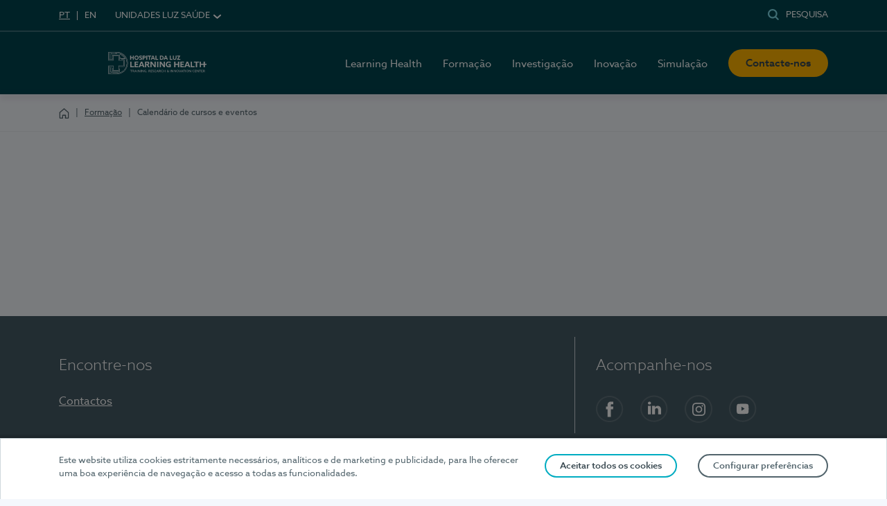

--- FILE ---
content_type: text/html; charset=utf-8
request_url: https://www.hospitaldaluz.pt/learninghealth/pt/formacao/calendario-de-cursos-e-eventos/146/internato-medico-formacao-geral-componentes-sanguineos-2019
body_size: 16478
content:
<!DOCTYPE html>
<html  lang="pt-PT" dir="ltr">
<head id="Head"><meta charset="utf-8">
<meta http-equiv="X-UA-Compatible" content="IE=edge">
<meta http-equiv="cleartype" content="on">

<link rel="apple-touch-icon" sizes="180x180" href="/apple-touch-icon.png">
<link rel="icon" type="image/png" sizes="32x32" href="/favicon-32x32.png">
<link rel="icon" type="image/png" sizes="16x16" href="/favicon-16x16.png">
<link rel="icon" type="image/x-icon" href="/favicon.ico">
<link rel="manifest" href="/site.webmanifest">
<link rel="mask-icon" href="/safari-pinned-tab.svg" color="#00acc1">
<meta name="apple-itunes-app" content="app-id=1244916505">
<meta name="msapplication-square70x70logo" content="/mstile-70x70.png">
<meta name="msapplication-square150x150logo" content="/mstile-150x150.png">
<meta name="msapplication-wide310x150logo" content="/mstile-310x150.png">
<meta name="msapplication-square310x310logo" content="/mstile-310x310.png">
<meta name="msapplication-TileColor" content="#00acc1">
<meta name="msapplication-TileImage" content="/mstile-144x144.png">
<meta name="msapplication-navbutton-color" content="#00acc1">
<meta name="msapplication-starturl" content="/">
<meta name="theme-color" content="#00acc1">

<link rel="preload" type="font/woff" as="font" href="/Portals/_default/skins/hospitalluz_marca/assets/fonts/azosansweb-light-webfont.woff" crossorigin>
<link rel="preload" type="font/woff" as="font" href="/Portals/_default/skins/hospitalluz_marca/assets/fonts/azosansweb-regular-webfont.woff" crossorigin>
<link rel="preload" type="font/woff" as="font" href="/Portals/_default/skins/hospitalluz_marca/assets/fonts/azosansweb-medium-webfont.woff" crossorigin>
<link rel="preload" type="font/woff" as="font" href="/Portals/_default/skins/hospitalluz_marca/assets/fonts/azosansweb-bold-webfont.woff" crossorigin><title>
	Internato Médico de Formação Geral - Utilização racional de componentes sanguíneos/ derivados do sangue | Hospital da Luz Learning Health
</title><meta id="MetaDescription" name="description" content="IMFG | Utilização racional de componentes sanguíneos/ derivados do sangue: 19 de dezembro de 2019. Saiba mais e inscreva-se." /><meta id="MetaRobots" name="robots" content="INDEX, FOLLOW" /><link href="/Portals/8-System/dnn-css-variables.css?cdv=13063" type="text/css" rel="stylesheet"/><link href="/Portals/_default/skins/learninghealth/dnn-editor.css?cdv=13063" crossorigin="anonymous" type="text/css" rel="stylesheet"/><link href="/Portals/_default/skins/learninghealth/skin.css?cdv=13063" type="text/css" rel="stylesheet"/><link href="/Portals/_default/containers/learninghealth/container.css?cdv=13063" type="text/css" rel="stylesheet"/><script src="/DesktopModules/AppInsights/js/appinsights.js?cdv=13063" type="text/javascript"></script><script src="/Resources/libraries/jQuery/03_07_01/jquery.js?cdv=13063" type="text/javascript"></script><script src="/Resources/libraries/jQuery-Migrate/03_04_01/jquery-migrate.js?cdv=13063" type="text/javascript"></script><script src="/Resources/libraries/jQuery-UI/01_13_03/jquery-ui.min.js?cdv=13063" type="text/javascript"></script><link rel="canonical" href="https://www.hospitaldaluz.pt/pt/hospital-da-luz/para-clientes/eventos-para-o-publico/146/internato-medico-formacao-geral-componentes-sanguineos-2019" /><link rel="alternate" name="alternateUrl" hreflang="en-US" href="https://www.hospitaldaluz.pt/learninghealth/pt/formacao/calendario-de-cursos-e-eventos/146/general-training-medical-internship-blood-components" /><link rel="alternate" name="alternateUrl" hreflang="pt-PT" href="https://www.hospitaldaluz.pt/learninghealth/pt/formacao/calendario-de-cursos-e-eventos/146/internato-medico-formacao-geral-componentes-sanguineos-2019" /><meta name="twitter:card" content="summary" /><meta name="twitter:title" content="Internato Médico de Formação Geral - Utilização racional de componentes sanguíneos/ derivados do sangue | Hospital da Luz Learning Health" /><meta name="twitter:description" content="IMFG | Utilização racional de componentes sanguíneos/ derivados do sangue: 19 de dezembro de 2019. Saiba mais e inscreva-se." /><meta name="twitter:image" content="https://www.hospitaldaluz.pt/Portals/_default/SiteData/GlobalAssets/Eventos/Clinicos/IMFG_CompSanguineos_2.jpg" /><meta name="twitter:image:alt" content="Banner do Internato Médico de Formação Geral sobre Utilização racional de componentes sanguíneos/ derivados do sangue" /><meta property="og:title" content="Internato Médico de Formação Geral - Utilização racional de componentes sanguíneos/ derivados do sangue | Hospital da Luz Learning Health" /><meta property="og:description" content="IMFG | Utilização racional de componentes sanguíneos/ derivados do sangue: 19 de dezembro de 2019. Saiba mais e inscreva-se." /><meta property="og:type" content="article" /><meta property="og:url" content="https://www.hospitaldaluz.pt/learninghealth/pt/formacao/calendario-de-cursos-e-eventos/146/internato-medico-formacao-geral-componentes-sanguineos-2019" /><meta property="og:image" content="https://www.hospitaldaluz.pt/Portals/_default/SiteData/GlobalAssets/Eventos/Clinicos/IMFG_CompSanguineos_2.jpg" /><meta property="og:image:width" content="400" /><meta property="og:image:height" content="300" /><meta property="og:image:alt" content="Banner do Internato Médico de Formação Geral sobre Utilização racional de componentes sanguíneos/ derivados do sangue" /><script id="JsonLdSkinObject" type="application/ld+json">{"startDate":"2019-12-19T00:00:00","location":"Hospital da Luz Learning Health","endDate":"2019-12-19T23:59:59","description":"  19 de dezembro de 2019  \n\n  Auditório do Hospital Beatriz Ângelo  \n\n  Programa e inscrições online  \n\n Secretariado |  learninghealth@up.events  \n","image":"/Portals/_default/SiteData/GlobalAssets/Eventos/Clinicos/IMFG_CompSanguineos_2.jpg","url":"internato-medico-formacao-geral-componentes-sanguineos-2019","organizer":{"URL":"https://www.hospitaldaluz.pt/learninghealth/pt/Home","Logo":"https://www.hospitaldaluz.pt/Portals/8/logo_hospital-da-luz_learning-health.svg","@context":"https://schema.org","@type":"Organization","name":"Hospital da Luz Learning Health"},"@context":"https://schema.org","@type":"BusinessEvent","name":"Internato Médico de Formação Geral"}</script>
      <script type="text/javascript">window.trackingId='GTM-WXZT69D';</script>
      <meta name="viewport" content="width=device-width, initial-scale=1, viewport-fit=cover" /></head>
<body id="Body">
      <!-- Google Tag Manager (noscript) -->
      <noscript><iframe src="https://www.googletagmanager.com/ns.html?id=GTM-WXZT69D" height="0" width="0" style="display:none;visibility:hidden" sandbox="allow-forms"></iframe></noscript>
      <!-- End Google Tag Manager (noscript) -->
      

    <form method="post" action="/learninghealth/pt/formacao/calendario-de-cursos-e-eventos/146/internato-medico-formacao-geral-componentes-sanguineos-2019" id="Form" enctype="multipart/form-data">
<div class="aspNetHidden">
<input type="hidden" name="__EVENTTARGET" id="__EVENTTARGET" value="" />
<input type="hidden" name="__EVENTARGUMENT" id="__EVENTARGUMENT" value="" />
<input type="hidden" name="__VIEWSTATE" id="__VIEWSTATE" value="aMZCoZfk+O/5nk3+mjnibj9LVEfUySWAh6sW3eSXpCD/pslSK0jr4kvOIWOywzqxxzoMXdyLDUJ/wyod7iS4loeAjeAhtfQQVQrG04NMBpLyf3nacAXGbEnEfRvEoZ36uapk0KGVSMZkeZbcnycT22O7SyKaMoOOu4O8FGqS6vB6Dz8cgBiBWOHIQC7VmBV7lfia1pGIBdVTrqL/ZS6J7xCRQBPx+jxi62JvOCVpy8ugUKigKQEsMim60Q34ssuOxcd+/p9LOAVyPCJf3jJJyDXnT1cqlVooeZfxo1c+YdE4Zz5GSfmnqP7bS4s4eaCNTzhRVYN1p8IZ2yBtMaObJ9slsnP0h5iiGq1Plbn2btYpMl39cprUU4a9zn+xXllbQ+nEUmBn2n0xUPgoQWJiD1w6taG/I5l3bIxq82zVVTSZpRGLp8R97rq5OZucPpSvlnkNLZ6EL22z+7x4edlrr7SJt2yfQjU4KWNfv7NrRrQU4wJrCF6QNdD2aB8Kim9LP4W5KoixKCWtKYDMq1NHiAnfXkT/wQ5fD3arrVs2vrt+kKSYn5MWiXZsaejiP8mSgVir9rg0IRKUqiux7iARhaIDg0R62EcV6o7UKwi+ImVtM+2dkjTABLeIoFXY0wyLHQM52K2Soi7D608GZMyp/vCUPqz4lpfeamOVw4PLGqsEWy0YdzIDkXCxYQCjIjbV62IsA2cdlKVpVBNUtTD2AG1hUkpl34/AkzIoUm7B+NKLrMVepvACBD5Pf8HVBBGX40vQCGn9mwvgggzD+zsJLJ5DSknCoOJ5HdScHSFr8WJztxlRxL7zCx7Odhx37Q5qEZuLKvUQd1OInKVy1og4MMn+auidI9vPPmGlQFafetGP4e31FjFFwLIH2e0rzhXwqbdzYscyx5U/mEwjf+zK1j02fMtqNORZi29vEFNGrkfbMJFXzxdtDhcJgPuEYYDyilqLIBeHmeR47v7QfhhdRuInwFzSr835vyS4P2p7WxBftSAnK4QIiXF39FepD/JFj3z6oS/6y4b6I6FnXN0T+HO2V2Qf4T2LTYvX2dZozwWJGwVjgHbrmuYLg05ZyeonJ7jWHUu8KrR77FLZrfnwq/N7mHIZbNt9y/9w8j7E0RenqTxJfkwwfhziBSelq2ryBZroxlesWO3vgxw8ezFy35YQLKYbKS9L53hJwkcarPK9RRycA8a6Ej58dc/G/S+8nv1glBa6Bv9qkm3GtERWk3vDb2n2oibv6+e74FSf9xRjhiQilMqpk/Nw2ONKLf5CUnLDYrqBigLGk9Iz8MxpWpSq2f8NZ0he5oJGve3JcrGNftulKNTslI0eM/oLDKmZ5T3jQy3kg/lpnYamYGHc7Th7c+7xcih+00RLLzjlBIlGi6hYDVjnb8FGOXcGqSgmbgRyWwQOyltm8KVwfWN+AkDbtxrO+5uENmQyhWXlQDRWPNYjV/g+jJt5gFHrPiqiyuotlco8dbVCjsH5+/a3w0ECg6yr/eQewuExYsbrZwh2B1io3evhFERvSYbsgifBNWuuNlWotyg34jet+bmb3oRHvsCeGF7nXhRZ73JEN+Ftptot7/sgCHLT5iP/HNml05CzVFQIsdnoP6MjK6f2Q8O25FY5lWMGHtRKfTrjX1wUqVbonYV/lB3bNK9EdqLCsNaroFoVvEK70kbDPSQBjxGlNGjNSTvnBZd3BFRNO5Di4rSTn3fscgWi+Mh6y0OcnpZc6kN2uVKMA4XWMgnDzQstXB0z9jqRX+HRkXiNQA/A+0Qq3icN/[base64]/m2rby1GjJDvYh0Zcm2rlk7AtsWqMxi+cj3MgCm4N2YcbYIRBzZfd1aiVcNTFWskcu9ZaHwb6aibVH0cqheecjMnWytV2pHkHoX3otlragtQGhIt0D2P1/I+az0cWsZoBgcY4G06hcLzLprX4Uwa55CRf3NDNrr86sOk8venHrlUjrTsvnbaTjMEbqUiQQJ5eQmWjMJwr7EdqVWsHdDOHPDClOp5l+QZSJvsR9l14mXlsKiJwXku+LLkLXEE1WzUaC0HuzNCqXpruywFBYh6EziR2NX" />
</div>

<script type="text/javascript">
//<![CDATA[
var theForm = document.forms['Form'];
if (!theForm) {
    theForm = document.Form;
}
function __doPostBack(eventTarget, eventArgument) {
    if (!theForm.onsubmit || (theForm.onsubmit() != false)) {
        theForm.__EVENTTARGET.value = eventTarget;
        theForm.__EVENTARGUMENT.value = eventArgument;
        theForm.submit();
    }
}
//]]>
</script>


<script src="/WebResource.axd?d=pynGkmcFUV3zu-M_K5BvNbkZS4547N5qHHbFlrO73OaAjUQ2VKbNVdfjf8w1&amp;t=638901526312636832" type="text/javascript"></script>


            <script type='text/javascript'>
                var siteData = {
                    current: {"unitId":null,"unitCode":null,"brandId":21,"brandCode":"LH","culture":"pt-PT","hasPortal":false,"hasUrgentAttendance":false,"WidgetToolBarTitle":"","portalUrl":"https://myluz.hospitaldaluz.pt/pt","formUrl":"","supportFormUrl":"","contactFormUrl":"","cookieUrl":"https://www.hospitaldaluz.pt/learninghealth/pt/politica-de-cookies","howToMakeAnAppointmentUrl":"","contactsUrl":"https://www.hospitaldaluz.pt/learninghealth/pt/learning-health/sobre/contactos-como-chegar","PortalDoClienteUrlTemplate":"https://myluz.hospitaldaluz.pt/MYLUZ/LandingPageMarcacaoWebsite.aspx?CodigoUnidade={unitCode}&CodigoProfissional={medicCode}&CodigoServico={serviceCode}&CodigoProduto={productCode}","complaintBookUrl":"https://www.livroreclamacoes.pt/inicio","Name":"Hospital da Luz Learning Health","NewsletterSubscription":{"IsEnabled":false,"NewsletterSubscriptionURL":"","Title":"Newsletter","Content":"Quer receber a newsletter do Hospital da Luz?","Button":"Subscreva aqui"},"searchPageUrl":"https://www.hospitaldaluz.pt/learninghealth/pt/pesquisa"},
                    languages: [{"href":"https://www.hospitaldaluz.pt/learninghealth/en/training/courses-and-events-calendar","flag":"/images/Flags/en-US.gif","alt":"en-US","code":"EN","name":"English Language","isSelected":false,"isDefault":false},{"href":"https://www.hospitaldaluz.pt/learninghealth/pt/formacao/calendario-de-cursos-e-eventos","flag":"/images/Flags/pt-PT.gif","alt":"pt-PT","code":"PT","name":"Idioma em Português","isSelected":true,"isDefault":true}],
                    copyright: {"footerText":"© Luz Saúde 2026. Todos os direitos reservados."},
                    units: [{"name":"Hospital da Luz","isActive":false,"id":9,"url":"https://www.hospitaldaluz.pt/pt","products":[{"name":"Hospital da Luz Clínica de <strong>Águeda</strong>","url":"https://www.hospitaldaluz.pt/agueda/pt","isActive":false,"id":23,"noBoldName":"Hospital da Luz Clínica de Águeda","abbrevName":"Águeda","hasPortal":true},{"name":"Hospital da Luz Clínica da <strong>Amadora</strong>","url":"https://www.hospitaldaluz.pt/amadora/pt","isActive":false,"id":22,"noBoldName":"Hospital da Luz Clínica da Amadora","abbrevName":"Amadora","hasPortal":true},{"name":"Hospital da Luz Clínica de <strong>Amarante</strong>","url":"https://www.hospitaldaluz.pt/amarante/pt","isActive":false,"id":24,"noBoldName":"Hospital da Luz Clínica de Amarante","abbrevName":"Amarante","hasPortal":true},{"name":"Hospital da Luz <strong>Arrábida</strong>","url":"https://www.hospitaldaluz.pt/arrabida/pt","isActive":false,"id":20,"noBoldName":"Hospital da Luz Arrábida","abbrevName":"Arrábida","hasPortal":true},{"name":"Hospital da Luz <strong>Aveiro</strong>","url":"https://www.hospitaldaluz.pt/aveiro/pt","isActive":false,"id":21,"noBoldName":"Hospital da Luz Aveiro","abbrevName":"Aveiro","hasPortal":true},{"name":"Hospital da Luz Clínica do <strong>Caniço</strong>","url":"https://www.hospitaldaluz.pt/canico/pt","isActive":false,"id":78,"noBoldName":"Hospital da Luz Clínica do Caniço","abbrevName":"Caniço","hasPortal":true},{"name":"Hospital da Luz Clínica de <strong>Cantanhede</strong>","url":"https://www.hospitaldaluz.pt/cantanhede/pt","isActive":false,"id":58,"noBoldName":"Hospital da Luz Clínica de Cantanhede","abbrevName":"Cantanhede","hasPortal":true},{"name":"Hospital da Luz Clínica da <strong>Carreira</strong>","url":"https://www.hospitaldaluz.pt/carreira/pt","isActive":false,"id":89,"noBoldName":"Hospital da Luz Clínica da Carreira","abbrevName":"Carreira","hasPortal":true},{"name":"Hospital da Luz Clínica de <strong>Cerveira</strong>","url":"https://www.hospitaldaluz.pt/cerveira/pt","isActive":false,"id":25,"noBoldName":"Hospital da Luz Clínica de Cerveira","abbrevName":"Cerveira","hasPortal":true},{"name":"Hospital da Luz <strong>Coimbra</strong>","url":"https://www.hospitaldaluz.pt/coimbra/pt","isActive":false,"id":61,"noBoldName":"Hospital da Luz Coimbra","abbrevName":"Coimbra","hasPortal":true},{"name":"Hospital da Luz Clínica da <strong>Covilhã</strong>","url":"https://www.hospitaldaluz.pt/covilha/pt","isActive":false,"id":85,"noBoldName":"Hospital da Luz Clínica da Covilhã","abbrevName":"Covilhã","hasPortal":true},{"name":"Hospital da Misericórdia de <strong>Évora</strong>","url":"https://www.hmevora.pt/pt","isActive":false,"id":52,"noBoldName":"Hospital da Misericórdia de Évora","abbrevName":"Évora","hasPortal":true},{"name":"Hospital da Luz Clínica da <strong>Figueira da Foz</strong>","url":"https://www.hospitaldaluz.pt/figueira-da-foz/pt","isActive":false,"id":62,"noBoldName":"Hospital da Luz Clínica da Figueira da Foz","abbrevName":"Figueira da Foz","hasPortal":true},{"name":"Hospital da Luz <strong>Funchal</strong>","url":"https://www.hospitaldaluz.pt/funchal/pt","isActive":false,"id":77,"noBoldName":"Hospital da Luz Funchal","abbrevName":"Funchal","hasPortal":true},{"name":"Hospital da Luz Clínica da <strong>Gala</strong>","url":"https://www.hospitaldaluz.pt/gala/pt","isActive":false,"id":97,"noBoldName":"Hospital da Luz Clínica da Gala","abbrevName":"Gala","hasPortal":true},{"name":"Hospital da Luz <strong>Guimarães</strong>","url":"https://www.hospitaldaluz.pt/guimaraes/pt","isActive":false,"id":29,"noBoldName":"Hospital da Luz Guimarães","abbrevName":"Guimarães","hasPortal":true},{"name":"Hospital da Luz <strong>Lisboa</strong>","url":"https://www.hospitaldaluz.pt/lisboa/pt","isActive":false,"id":30,"noBoldName":"Hospital da Luz Lisboa","abbrevName":"Lisboa","hasPortal":true},{"name":"Hospital da Luz Clínica <strong>Luísa Todi</strong>","url":"https://www.hospitaldaluz.pt/luisatodi/pt","isActive":false,"id":88,"noBoldName":"Hospital da Luz Clínica Luísa Todi","abbrevName":"Luísa Todi","hasPortal":true},{"name":"Hospital da Luz Clínica de <strong>Odivelas</strong>","url":"https://www.hospitaldaluz.pt/odivelas/pt","isActive":false,"id":53,"noBoldName":"Hospital da Luz Clínica de Odivelas","abbrevName":"Odivelas","hasPortal":true},{"name":"Hospital da Luz <strong>Oeiras</strong>","url":"https://www.hospitaldaluz.pt/oeiras/pt","isActive":false,"id":26,"noBoldName":"Hospital da Luz Oeiras","abbrevName":"Oeiras","hasPortal":true},{"name":"Hospital da Luz <strong>Oiã</strong>","url":"https://www.hospitaldaluz.pt/oia/pt","isActive":false,"id":27,"noBoldName":"Hospital da Luz Oiã","abbrevName":"Oiã","hasPortal":true},{"name":"Hospital da Luz Clínica de <strong>Pombal</strong>","url":"https://www.hospitaldaluz.pt/pombal/pt","isActive":false,"id":59,"noBoldName":"Hospital da Luz Clínica de Pombal","abbrevName":"Pombal","hasPortal":true},{"name":"Hospital da Luz Clínica do <strong>Porto</strong>","url":"https://www.hospitaldaluz.pt/porto/pt","isActive":false,"id":28,"noBoldName":"Hospital da Luz Clínica do Porto","abbrevName":"Porto","hasPortal":true},{"name":"Hospital da Luz <strong>Póvoa de Varzim</strong>","url":"https://www.hospitaldaluz.pt/povoa-de-varzim/pt","isActive":false,"id":31,"noBoldName":"Hospital da Luz Póvoa de Varzim","abbrevName":"Póvoa de Varzim","hasPortal":true},{"name":"Hospital da Luz Clínica <strong>Santa Maria da Feira</strong>","url":"https://www.hospitaldaluz.pt/santamariafeira/pt","isActive":false,"id":84,"noBoldName":"Hospital da Luz Clínica Santa Maria da Feira","abbrevName":"Santa Maria da Feira","hasPortal":true},{"name":"Hospital da Luz <strong>Setúbal</strong>","url":"https://www.hospitaldaluz.pt/setubal/pt","isActive":false,"id":32,"noBoldName":"Hospital da Luz Setúbal","abbrevName":"Setúbal","hasPortal":true},{"name":"Hospital da Luz Clínica da <strong>Solum</strong>","url":"https://www.hospitaldaluz.pt/coimbra-solum/pt","isActive":false,"id":63,"noBoldName":"Hospital da Luz Clínica da Solum","abbrevName":"Solum","hasPortal":true},{"name":"Hospital da Luz <strong>Torres de Lisboa</strong>","url":"https://www.hospitaldaluz.pt/torres-de-lisboa/pt","isActive":false,"id":72,"noBoldName":"Hospital da Luz Torres de Lisboa","abbrevName":"Torres de Lisboa","hasPortal":true},{"name":"Hospital da Luz Clínica <strong>Vila Franca de Xira</strong>","url":"https://www.hospitaldaluz.pt/vilafrancaxira/pt","isActive":false,"id":95,"noBoldName":"Hospital da Luz Clínica Vila Franca de Xira","abbrevName":"Vila Franca de Xira","hasPortal":true},{"name":"Hospital da Luz <strong>Vila Real</strong>","url":"https://www.hospitaldaluz.pt/vila-real/pt","isActive":false,"id":34,"noBoldName":"Hospital da Luz Vila Real","abbrevName":"Vila Real","hasPortal":true}]},{"name":"Hospital do Mar Cuidados Especializados","isActive":false,"id":13,"url":"https://www.hospitaldomar.pt/pt","products":[{"name":"Hospital do Mar <strong>Lisboa</strong>","url":"https://www.hospitaldomar.pt/lisboa/pt","isActive":false,"id":73,"noBoldName":"Hospital do Mar Lisboa","abbrevName":"Mar Lisboa","hasPortal":false}]},{"name":"Casas da Cidade Residências Sénior","isActive":false,"id":12,"url":"https://www.casasdacidade.pt/pt","products":[]}],
                    commercialInfo: null,
                    PopupWarningMessages: null,
                    resources: {"HospitalContact":"Hospital","MedicalScreeningContact":"Triagem Clínica","ModalVideoClose":"Close","NoAltText":"Texto alternativo não definido"},
                    skinpath: {"url":"/Portals/_default/skins/learninghealth/"},
                    logo: {"href":"https://www.hospitaldaluz.pt/learninghealth/pt","src":"/Portals/8/logo_hospital-da-luz_learning-health.svg","title":"Learning Health","isEvora":false,"srcColor":""},
                    breadcrumb: [{"position":1,"url":"https://www.hospitaldaluz.pt/learninghealth/pt/","name":"Home","enabled":true},{"position":2,"url":"https://www.hospitaldaluz.pt/learninghealth/pt/formacao","name":"Formação","enabled":true},{"position":3,"url":"https://www.hospitaldaluz.pt/learninghealth/pt/formacao/calendario-de-cursos-e-eventos","name":"Calendário de cursos e eventos","enabled":true}]
                };
            </script>
<script type="text/javascript">
//<![CDATA[
var __cultureInfo = {"name":"pt-PT","numberFormat":{"CurrencyDecimalDigits":2,"CurrencyDecimalSeparator":",","IsReadOnly":false,"CurrencyGroupSizes":[3],"NumberGroupSizes":[3],"PercentGroupSizes":[3],"CurrencyGroupSeparator":" ","CurrencySymbol":"€","NaNSymbol":"NaN","CurrencyNegativePattern":8,"NumberNegativePattern":1,"PercentPositivePattern":1,"PercentNegativePattern":1,"NegativeInfinitySymbol":"-∞","NegativeSign":"-","NumberDecimalDigits":2,"NumberDecimalSeparator":",","NumberGroupSeparator":" ","CurrencyPositivePattern":3,"PositiveInfinitySymbol":"∞","PositiveSign":"+","PercentDecimalDigits":2,"PercentDecimalSeparator":",","PercentGroupSeparator":" ","PercentSymbol":"%","PerMilleSymbol":"‰","NativeDigits":["0","1","2","3","4","5","6","7","8","9"],"DigitSubstitution":1},"dateTimeFormat":{"AMDesignator":"","Calendar":{"MinSupportedDateTime":"\/Date(-62135596800000)\/","MaxSupportedDateTime":"\/Date(253402300799999)\/","AlgorithmType":1,"CalendarType":1,"Eras":[1],"TwoDigitYearMax":2049,"IsReadOnly":false},"DateSeparator":"/","FirstDayOfWeek":0,"CalendarWeekRule":2,"FullDateTimePattern":"d\u0027 de \u0027MMMM\u0027 de \u0027yyyy HH:mm:ss","LongDatePattern":"d\u0027 de \u0027MMMM\u0027 de \u0027yyyy","LongTimePattern":"HH:mm:ss","MonthDayPattern":"d \u0027de\u0027 MMMM","PMDesignator":"","RFC1123Pattern":"ddd, dd MMM yyyy HH\u0027:\u0027mm\u0027:\u0027ss \u0027GMT\u0027","ShortDatePattern":"dd/MM/yyyy","ShortTimePattern":"HH:mm","SortableDateTimePattern":"yyyy\u0027-\u0027MM\u0027-\u0027dd\u0027T\u0027HH\u0027:\u0027mm\u0027:\u0027ss","TimeSeparator":":","UniversalSortableDateTimePattern":"yyyy\u0027-\u0027MM\u0027-\u0027dd HH\u0027:\u0027mm\u0027:\u0027ss\u0027Z\u0027","YearMonthPattern":"MMMM\u0027 de \u0027yyyy","AbbreviatedDayNames":["dom","seg","ter","qua","qui","sex","sáb"],"ShortestDayNames":["D","S","T","Q","Q","S","S"],"DayNames":["domingo","segunda-feira","terça-feira","quarta-feira","quinta-feira","sexta-feira","sábado"],"AbbreviatedMonthNames":["jan","fev","mar","abr","mai","jun","jul","ago","set","out","nov","dez",""],"MonthNames":["janeiro","fevereiro","março","abril","maio","junho","julho","agosto","setembro","outubro","novembro","dezembro",""],"IsReadOnly":false,"NativeCalendarName":"Calendário gregoriano","AbbreviatedMonthGenitiveNames":["jan","fev","mar","abr","mai","jun","jul","ago","set","out","nov","dez",""],"MonthGenitiveNames":["janeiro","fevereiro","março","abril","maio","junho","julho","agosto","setembro","outubro","novembro","dezembro",""]},"eras":[1,"d.C.",null,0]};//]]>
</script>

<script src="/ScriptResource.axd?d=NJmAwtEo3Ipn8GvvsTQsZrlIE7KeFJTy3UvxHPkxid0wt8kNEiT3b2LMIdwM14nA3OBoxlY4rCDM5ALjZvSyKDNCF7NhalgBgfjEMH_rNvap9wJgAfMDvoC19m0ae4sWT4t5dg2&amp;t=345ad968" type="text/javascript"></script>
<script src="/ScriptResource.axd?d=dwY9oWetJoK8XsAAKCZlCyfdHk5gDxaxp5tjSUdnceJ-WhFxoUwd2pjWRAbkZ5LOdb_veZSEiW8n7AgPUQOgYKwGxskXHWnnao95U70gWGdHdH_tF-O-tV41PrUwVVyKsyc6UaVs8ZPHNm880&amp;t=345ad968" type="text/javascript"></script>
<div class="aspNetHidden">

	<input type="hidden" name="__VIEWSTATEGENERATOR" id="__VIEWSTATEGENERATOR" value="CA0B0334" />
	<input type="hidden" name="__VIEWSTATEENCRYPTED" id="__VIEWSTATEENCRYPTED" value="" />
	<input type="hidden" name="__EVENTVALIDATION" id="__EVENTVALIDATION" value="4h7v4Ee03BENFemBQiINodBjR/sOn18cXeUtN9sgbS1OziOb+RREji5SYMlT8TurIPyC7HwDgWzvLcWDP6olQtiB536PYq8/3xb5IciUHHJbtclL" />
</div><script src="/js/dnn.js?cdv=13063" type="text/javascript"></script><script src="/js/dnn.modalpopup.js?cdv=13063" type="text/javascript"></script><script src="/js/dnncore.js?cdv=13063" type="text/javascript"></script><script src="/js/dnn.servicesframework.js?cdv=13063" type="text/javascript"></script>
<script type="text/javascript">
//<![CDATA[
Sys.WebForms.PageRequestManager._initialize('ScriptManager', 'Form', [], [], [], 5400, '');
//]]>
</script>

        
        
        







<!--[if lt IE 9]>
    <script src="https://cdnjs.cloudflare.com/ajax/libs/html5shiv/3.7.3/html5shiv.min.js" crossorigin="anonymous"></script>
<![endif]-->


<div class="dnn-environment production">
    <script type="text/javascript">
        if ('production' === 'development') {
            document.write('<div class="text">Ambiente de Qualidade</div>');
        }
    </script>
</div>

<div class="root portal-8 not-logged">
<!--incompatibility-alerts_browser-legacy-->
<!--[if lte IE 9]>
<div class="incompatibility-alerts d-none d-lg-block d-xl-block" role="alert"><div class="container"><p><strong>Detetámos que está a usar uma versão desatualizada do Internet Explorer.</strong></p><p>Por favor atualize para a <a href="//windows.microsoft.com/pt-pt/internet-explorer/download-ie" target="_blank" rel="external noopener noreferrer" title="Download Internet Explorer">versão mais recente<span class="sr-only"> (abre numa nova janela)</span></a> ou utilize outro browser como o <a href="//www.google.com/intl/pt-PT/chrome/browser/" target="_blank" rel="external noopener noreferrer" title="Download Google Chrome">Google Chrome<span class="sr-only"> (abre numa nova janela)</span></a>, <a href="//www.mozilla.org/pt-PT/firefox/new/" target="_blank" rel="external noopener noreferrer" title="Download Firefox">Firefox<span class="sr-only"> (abre numa nova janela)</span></a>, <a href="//www.opera.com/pt/download" target="_blank" rel="external noopener noreferrer" title="Download Opera">Opera<span class="sr-only"> (abre numa nova janela)</span></a> ou <a href="//www.apple.com/safari/" target="_blank" rel="external noopener noreferrer" title="Download Safari">Safari<span class="sr-only"> (abre numa nova janela)</span></a> para aproveitar todas as funcionalidades deste website.</p></div></div>
<![endif]--><!--cookie-tool-->
<div id="RootCookieTool"></div>
<script src="/Portals/_default/skins/learninghealth/assets/js/cookie-tool_react.js" defer></script><!--accessibility-shortcuts-->
<ul class="accessibility-shortcuts">
    <li><a href="#mainId" target="_self">Saltar para o Conteúdo</a></li>
    <li><a href="#NavigationMenu" target="_self">Saltar para a Navegação</a></li>
    <li><a href="#SupportArea" target="_self">Saltar para a Área de Suporte</a></li>
    
    
</ul><!--header-->
<header id="RootHeader" role="region" aria-label="Cabeçalho do site">
    <!-- HEADER :: Static -->
    <noscript>
        

<!--header-static-->
<div id="HeaderStickyId" class="header-wrapper">
    <div class="header-menu">
        <div class="container">
            <div class="row">
                <div class="site-logo col-auto">
                    <a id="dnn_dnnLogo_hypLogo" title="Learning Health" aria-label="Learning Health" href="https://www.hospitaldaluz.pt/learninghealth/pt/"><img id="dnn_dnnLogo_imgLogo" src="/Portals/8/logo_hospital-da-luz_learning-health.svg?ver=6zogor0igWy0-32Tcbd6KQ%3d%3d" alt="Learning Health" /></a>
                </div>
                <div class="menu-col col">
                    
                </div>
            </div>
        </div>
    </div>
</div>

    </noscript>
</header>
<script src="/Portals/_default/skins/learninghealth/assets/js/header_react.js" defer></script>
<!--schedule-tool-->
<div id="RootScheduleTool"></div>
<script src="/Portals/_default/skins/learninghealth/assets/js/schedule-tool_react.js" defer></script>


    
    <main id="mainId" role="region" aria-label="Conteúdo principal">
        
        <!--breadcrumb-->
<div id="RootBreadCrumb" class="breadcrumb-wrapper"></div>
<script src="/Portals/_default/skins/learninghealth/assets/js/breadcrumb_react.js" defer></script>


        
        
        
        

        
        <div class="hero">
            
            <div id="dnn_HeroPane" class="hero-wrapper DNNEmptyPane"></div>
            
            <div id="dnn_WidgetPane" class="widget-wrapper container DNNEmptyPane"></div>
        </div>

        <noscript>
            
            <div class="main-wrapper">
                
                <!--error-no-javascript-->
<div class="error-pages" role="alert">
    <div class="container">
        <img class="icon" loading="lazy" src='/Portals/_default/skins/learninghealth/assets/images/info_no-javascript.png' alt='Atenção'>

        <h2 class="title">Javascript inativo</h2>

        <p>Para aceder ao nosso website, por favor ative o javascript no seu browser.<br><br><a href="//www.enable-javascript.com/pt/" target="_blank" rel="external noopener noreferrer">Veja aqui como fazê-lo</a>.</p>
    </div>
</div>

            </div>
        </noscript>

        
        <div id="dnn_ContentPane" class="main-wrapper"><div class="DnnModule DnnModule-DNN_HTML DnnModule-11418 DnnVersionableControl"><a name="11418"></a></div><div class="DnnModule DnnModule-Events DnnModule-14029"><a name="14029"></a>

<div class="Container-Standard">
	<div id="dnn_ctr14029_ContentPane" class="standardContent"><!-- Start_Module_14029 --><div id="dnn_ctr14029_ModuleContent" class="DNNModuleContent ModEventsC">
	

<div id="mvcContainer-14029" data-currentmodulefriendlyname="Site - Eventos">
    





<div class="container" id="rootContainer-14029"
     data-tabid="9806"
     data-moduleid="14029"
     data-portalid="8"
     data-servicemodulename="Service"
     data-language="pt-PT"
     data-security="{&quot;CanView&quot;:true,&quot;CanEdit&quot;:false,&quot;IsAdmin&quot;:false,&quot;IsClient&quot;:false,&quot;UserId&quot;:-1}"
     data-resources="{&quot;AddItem.Text&quot;:&quot;Configura&#231;&#227;o&quot;,&quot;BasicSettings.Text&quot;:&quot;News Item Basic Settings&quot;,&quot;Cancel.Text&quot;:&quot;Cancelar&quot;,&quot;CollapseAll.Text&quot;:&quot;Colapsar&quot;,&quot;DeleteItem.Text&quot;:&quot;Apagar&quot;,&quot;EditItem.Text&quot;:&quot;Editar&quot;,&quot;ExpandAll.Text&quot;:&quot;Expandir&quot;,&quot;lblAssignedUser.Text&quot;:&quot;Utilizador&quot;,&quot;lblDescription.Text&quot;:&quot;Descri&#231;&#227;o&quot;,&quot;lblName.Text&quot;:&quot;Nome&quot;,&quot;Submit.Text&quot;:&quot;Guardar&quot;,&quot;DateFormat&quot;:&quot;dd/mm/aaaa&quot;,&quot;InvalidDate&quot;:&quot;Data inv&#225;lida&quot;,&quot;InvalidInferiorDate&quot;:&quot;A data de in&#237;cio tem de ser anterior &#224; data de fim&quot;,&quot;InvalidSuperiorDate&quot;:&quot;A data de fim tem de ser posterior &#224; data de in&#237;cio&quot;,&quot;LabelFrom&quot;:&quot;De&quot;,&quot;LabelTo&quot;:&quot;At&#233;&quot;,&quot;BtnClear&quot;:&quot;Limpar&quot;,&quot;BtnSearch&quot;:&quot;Pesquisar&quot;,&quot;LabelSearchTerm&quot;:&quot;Pesquisar eventos&quot;,&quot;PlaceholderSearchTerm.Desktop&quot;:&quot;Escreva o tema a pesquisar&quot;,&quot;BtnShowMore&quot;:&quot;Mostrar mais&quot;,&quot;NewsMostRead&quot;:&quot;Mais lidas&quot;,&quot;NewsTotalResults&quot;:&quot;resultados&quot;,&quot;HideFilters&quot;:&quot;Ocultar filtros&quot;,&quot;ShowFilters&quot;:&quot;Mostrar filtros&quot;,&quot;EventsTitle&quot;:&quot;Eventos&quot;,&quot;ShareToolCopiedToClipboard&quot;:&quot;Copiado!&quot;,&quot;BackToTop&quot;:&quot;Voltar ao topo&quot;,&quot;RelatedAppointmentJS.BTNText&quot;:&quot;Marcar&quot;,&quot;HighlightDateDefinedArticle&quot;:&quot;a&quot;,&quot;HighlightDatePropostion&quot;:&quot;de&quot;,&quot;NotFound.AltImage&quot;:&quot;Aten&#231;&#227;o&quot;,&quot;NotFound.H2&quot;:&quot;Infelizmente n&#227;o encontramos resultados para o que procura.&quot;,&quot;NotFound.P&quot;:&quot;Por favor experimente outro termo de pesquisa.&quot;,&quot;LoadingPage&quot;:&quot;A carregar p&#225;gina...&quot;,&quot;PlaceholderSearchTerm.Mobile&quot;:&quot;Escreva aqui&quot;,&quot;Searching&quot;:&quot;A pesquisar...&quot;,&quot;ErrorMessage.Detail&quot;:&quot;&lt;li&gt;A p&#225;gina pode ter sido entretanto removida;&lt;/li&gt;\r\n&lt;li&gt;O endere&#231;o URL pode estar incorrecto.&lt;/li&gt;&quot;,&quot;ErrorMessage.GoBack&quot;:&quot;Voltar &#224; p&#225;gina anterior&quot;,&quot;ErrorMessage.GoHomepage&quot;:&quot;Ir para a homepage&quot;,&quot;ErrorMessage.Lead&quot;:&quot;Infelizmente, n&#227;o conseguimos encontrar o conte&#250;do que procura.&lt;br /&gt;O check-up indica poss&#237;veis sintomas:&quot;,&quot;ErrorMessage.AltImage&quot;:&quot;Aten&#231;&#227;o&quot;,&quot;ErrorMessage.Title&quot;:&quot;Diagn&#243;stico: p&#225;gina quebrada.&quot;,&quot;OrderNumber&quot;:&quot;Ordem dos M&#233;dicos&quot;,&quot;FAQ&quot;:&quot;Perguntas Frequentes&quot;,&quot;NotFoundLink.P&quot;:&quot;pesquisa para a rede Hospital da Luz.&quot;,&quot;NotFoundLocal.P&quot;:&quot;Por favor experimente outro termo de pesquisa ou repita a&quot;}"
     data-paginationperpage="20"
     data-currentpage="/formacao/calendario-de-cursos-e-eventos"
     data-currentbasepath="/learninghealth/pt"
     data-currentmoduleid="14029"
     data-currenttabid="9806"
     data-currentportalid="8"
     data-skinpath="/Portals/_default/skins/learninghealth/">
</div>

<script>
    $(function(){
        $('#rootContainer-14029').each(function (i, el) {
            window.renderEvents(el);
        });
    });
</script>


</div>



</div><!-- End_Module_14029 --></div>
</div></div></div>

        
        <div class="main container">
            
            <div id="dnn_ColumnContentPane" class="main-wrapper DNNEmptyPane"></div>

            

            <aside class="sidebar-wrapper" role="region" aria-label="Conteúdo complementar">
                <div id="dnn_ContentSidePane" class="DNNEmptyPane"></div>
            </aside>

        </div>

        
        <div id="dnn_ExitPane" class="exit-wrapper DNNEmptyPane"></div>
    </main>

    
    <!--popup-warning-messages-->
<div id="RootPopUpWarningMessages"></div>
<script src="/Portals/_default/skins/learninghealth/assets/js/popup-warning-messages_react.js" defer></script><!--footer-->
<footer id="RootFooter" role="region" aria-label="Informações do site">
    <!-- FOOTER :: Static -->
    <noscript>
        

<!--footer-static-->
<div class="footer-wrapper">
    <div class="footer-copyright">
        <div class="container">
            <div class="row">
                <div class="col-md txt-copyright"><small><span id="dnn_dnnCopyright_lblCopyright" class="SkinObject">© Luz Saúde 2026. Todos os direitos reservados.</span>
</small></div>
            </div>
        </div>
    </div>
</div>

    </noscript>
</footer>
<script src="/Portals/_default/skins/learninghealth/assets/js/footer_react.js" defer></script>

</div>


<!--CDF(Css|/Portals/_default/skins/learninghealth/dnn-editor.css?cdv=13063|DnnPageHeaderProvider|15)-->
<!--CDF(Css|/Portals/_default/skins/learninghealth/skin.css?cdv=13063|DnnPageHeaderProvider|17)-->


<!--CDF(Javascript|https://cdnjs.cloudflare.com/polyfill/v3/polyfill.min.js?features=fetch%2CHTMLPictureElement%2Cdefault&flags=gated&cdv=13063|DnnFormBottomProvider|60)-->
<!--CDF(Javascript|https://cdn.jsdelivr.net/npm/unorm@1.6.0/lib/unorm.min.js?cdv=13063|DnnFormBottomProvider|61)-->
<!--CDF(Javascript|https://cdnjs.cloudflare.com/ajax/libs/popper.js/1.14.7/umd/popper.min.js?cdv=13063|DnnFormBottomProvider|62)-->
<!--CDF(Javascript|https://stackpath.bootstrapcdn.com/bootstrap/4.3.1/js/bootstrap.min.js?cdv=13063|DnnFormBottomProvider|63)-->
<!--CDF(Javascript|/Portals/_default/skins/learninghealth/assets/js/libs_react.js?cdv=13063|DnnFormBottomProvider|64)-->
<!--CDF(Javascript|/Portals/_default/skins/learninghealth/assets/js/smart-app-banner.min.js?cdv=13063|DnnFormBottomProvider|65)-->

<script type="text/javascript">
    $( window ).load(function() {
	
			new SmartBanner({
				title: 'APP MY LUZ',
				author: 'Aceda à sua área pessoal na rede Hospital da Luz.',
				button: 'Abrir',
				price: 'FREE',
				icon: '/Portals/_default/skins/learninghealth/assets/images/android-chrome-512x512.png',
				theme: 'ios'
			});
	    
    });

</script><script type="text/javascript">
    if ('production' === 'production' && !!window.__REACT_DEVTOOLS_GLOBAL_HOOK__) {
        window.__REACT_DEVTOOLS_GLOBAL_HOOK__.inject = function () {} 
    } 
</script>
<script type="text/javascript">var menuData={mainMenu:null,headerMenuUnits:null,headerMenuContactAndHelp:null,headerMenuUserAreaAndSearch:null,contactsMenu:null,applicationsMenu:null,socialMenu:null,footerLeftMenu:null,footerRightMenu:null};menuData.headerMenuUnits=[{isVisible:true,id:9963,text:'Unidades Luz Sa&#250;de',title:'Unidades Luz Sa&#250;de',url:'https://www.hospitaldaluz.pt/learninghealth/pt/headermenuunits/unidades-luz-saude',enabled:1,selected:0,breadcrumb:0,icon:'',largeIcon:'',first:1,last:1,only:1,depth:0,target:''},];</script>

<script type="text/javascript">menuData.headerMenuContactAndHelp=[];</script>

<script type="text/javascript">menuData.headerMenuUserAreaAndSearch=[{isVisible:true,id:9896,text:'Pesquisa',title:'Pesquisa',url:'https://www.hospitaldaluz.pt/learninghealth/pt/pesquisa',enabled:1,selected:0,breadcrumb:0,icon:'/Portals/_default/Icons/search.svg',largeIcon:'/Portals/8/icon-search',first:1,last:1,only:1,depth:0,target:''},];</script>

<script type="text/javascript">menuData.mainMenu=[{isVisible:true,id:9780,text:'Learning Health',title:'Learning Health',url:'https://www.hospitaldaluz.pt/learninghealth/pt/learning-health',enabled:1,selected:0,breadcrumb:0,icon:'',largeIcon:'',first:1,last:0,only:0,depth:0,target:'',childNodes:[{isVisible:true,id:9782,text:'Sobre',title:'Sobre',url:'https://www.hospitaldaluz.pt/learninghealth/pt/learning-health/sobre',enabled:1,selected:0,breadcrumb:0,icon:'',largeIcon:'',first:1,last:0,only:0,depth:1,target:'',childNodes:[{isVisible:true,id:10992,text:'Hospital da Luz Learning Health',title:'Sobre',url:'https://www.hospitaldaluz.pt/learninghealth/pt/learning-health/sobre/hospital-da-luz-learning-health',enabled:1,selected:0,breadcrumb:0,icon:'',largeIcon:'',first:1,last:0,only:0,depth:2,target:''},{isVisible:true,id:10996,text:'Certifica&#231;&#245;es',title:'Certifica&#231;&#245;es',url:'https://www.hospitaldaluz.pt/learninghealth/pt/learning-health/sobre/certificacoes',enabled:1,selected:0,breadcrumb:0,icon:'',largeIcon:'',first:0,last:0,only:0,depth:2,target:''},{isVisible:true,id:11022,text:'Parcerias',title:'Parcerias',url:'https://www.hospitaldaluz.pt/learninghealth/pt/learning-health/sobre/parcerias',enabled:1,selected:0,breadcrumb:0,icon:'',largeIcon:'',first:0,last:0,only:0,depth:2,target:''},{isVisible:true,id:25763,text:'Regulamentos',title:'Regulamentos',url:'https://www.hospitaldaluz.pt/learninghealth/pt/learning-health/sobre/regulamentos',enabled:1,selected:0,breadcrumb:0,icon:'',largeIcon:'',first:0,last:0,only:0,depth:2,target:''},{isVisible:true,id:10998,text:'Contactos | Como chegar',title:'Contactos - Como chegar',url:'https://www.hospitaldaluz.pt/learninghealth/pt/learning-health/sobre/contactos-como-chegar',enabled:1,selected:0,breadcrumb:0,icon:'',largeIcon:'',first:0,last:0,only:0,depth:2,target:''},{isVisible:true,id:11082,text:'ver todos',title:'',url:'https://www.hospitaldaluz.pt/learninghealth/pt/learning-health/sobre/ver-todos',enabled:1,selected:0,breadcrumb:0,icon:'',largeIcon:'',first:0,last:1,only:0,depth:2,target:''},]},{isVisible:true,id:9784,text:'Comunica&#231;&#227;o',title:'Comunica&#231;&#227;o',url:'https://www.hospitaldaluz.pt/learninghealth/pt/learning-health/comunicacao',enabled:1,selected:0,breadcrumb:0,icon:'',largeIcon:'',first:0,last:1,only:0,depth:1,target:'',childNodes:[{isVisible:true,id:11000,text:'Not&#237;cias',title:'Not&#237;cias',url:'https://www.hospitaldaluz.pt/learninghealth/pt/learning-health/comunicacao/noticias',enabled:1,selected:0,breadcrumb:0,icon:'',largeIcon:'',first:1,last:0,only:0,depth:2,target:''},{isVisible:true,id:11002,text:'ver todos',title:'',url:'https://www.hospitaldaluz.pt/learninghealth/pt/learning-health/comunicacao',enabled:1,selected:0,breadcrumb:0,icon:'',largeIcon:'',first:0,last:1,only:0,depth:2,target:''},]},]},{isVisible:true,id:9800,text:'Forma&#231;&#227;o',title:'Forma&#231;&#227;o',url:'https://www.hospitaldaluz.pt/learninghealth/pt/formacao',enabled:1,selected:0,breadcrumb:1,icon:'',largeIcon:'',first:0,last:0,only:0,depth:0,target:'',childNodes:[{isVisible:true,id:27925,text:'Cat&#225;logo de forma&#231;&#227;o',title:'Cat&#225;logo de forma&#231;&#227;o',url:'https://www.hospitaldaluz.pt/learninghealth/pt/formacao/catalogo-de-formacao',enabled:1,selected:0,breadcrumb:0,icon:'',largeIcon:'',first:1,last:0,only:0,depth:1,target:''},{isVisible:true,id:9806,text:'Calend&#225;rio de cursos e eventos',title:'Calend&#225;rio de cursos e eventos',url:'https://www.hospitaldaluz.pt/learninghealth/pt/formacao/calendario-de-cursos-e-eventos',enabled:1,selected:1,breadcrumb:1,icon:'',largeIcon:'',first:0,last:0,only:0,depth:1,target:''},{isVisible:true,id:9808,text:'&#193;reas formativas para profissionais',title:'&#193;reas formativas para profissionais',url:'https://www.hospitaldaluz.pt/learninghealth/pt/formacao/areas-formativas-para-profissionais',enabled:1,selected:0,breadcrumb:0,icon:'',largeIcon:'',first:0,last:0,only:0,depth:1,target:''},{isVisible:true,id:9810,text:'Cursos certificados e reconhecidos',title:'Cursos certificados e reconhecidos',url:'https://www.hospitaldaluz.pt/learninghealth/pt/formacao/cursos-certificados-e-reconhecidos',enabled:1,selected:0,breadcrumb:0,icon:'',largeIcon:'',first:0,last:0,only:0,depth:1,target:''},{isVisible:true,id:9812,text:'Cursos digitais',title:'Cursos digitais',url:'https://www.hospitaldaluz.pt/learninghealth/pt/formacao/cursos-digitais',enabled:1,selected:0,breadcrumb:0,icon:'',largeIcon:'',first:0,last:0,only:0,depth:1,target:''},{isVisible:true,id:9814,text:'Cursos para empresas',title:'Cursos para empresas',url:'https://www.hospitaldaluz.pt/learninghealth/pt/formacao/cursos-para-empresas',enabled:1,selected:0,breadcrumb:0,icon:'',largeIcon:'',first:0,last:0,only:0,depth:1,target:''},{isVisible:true,id:28761,text:'Centro Acad&#233;mico Cl&#237;nico Cat&#243;lica Luz',title:'Centro Acad&#233;mico Cl&#237;nico (CAC) Cat&#243;lica Luz',url:'https://www.hospitaldaluz.pt/learninghealth/pt/formacao/centro-academico-clinico-catolica-luz',enabled:1,selected:0,breadcrumb:0,icon:'',largeIcon:'',first:0,last:0,only:0,depth:1,target:''},{isVisible:true,id:9802,text:'Percursos formativos Luz Sa&#250;de',title:'Percursos formativos Luz Sa&#250;de',url:'https://www.hospitaldaluz.pt/learninghealth/pt/formacao/percursos-formativos-luz-saude',enabled:1,selected:0,breadcrumb:0,icon:'',largeIcon:'',first:0,last:0,only:0,depth:1,target:''},{isVisible:true,id:9818,text:'ver todos',title:'',url:'https://www.hospitaldaluz.pt/learninghealth/pt/formacao',enabled:1,selected:0,breadcrumb:0,icon:'',largeIcon:'',first:0,last:1,only:0,depth:1,target:''},]},{isVisible:true,id:9820,text:'Investiga&#231;&#227;o',title:'Investiga&#231;&#227;o',url:'https://www.hospitaldaluz.pt/learninghealth/pt/investigacao',enabled:1,selected:0,breadcrumb:0,icon:'',largeIcon:'',first:0,last:0,only:0,depth:0,target:'',childNodes:[{isVisible:true,id:9822,text:'&#193;reas de investiga&#231;&#227;o',title:'&#193;reas de investiga&#231;&#227;o',url:'https://www.hospitaldaluz.pt/learninghealth/pt/investigacao/areas-de-investigacao',enabled:1,selected:0,breadcrumb:0,icon:'',largeIcon:'',first:1,last:0,only:0,depth:1,target:''},{isVisible:true,id:9824,text:'Ensaios cl&#237;nicos',title:'Ensaios cl&#237;nicos',url:'https://www.hospitaldaluz.pt/learninghealth/pt/investigacao/ensaios-clinicos',enabled:1,selected:0,breadcrumb:0,icon:'',largeIcon:'',first:0,last:0,only:0,depth:1,target:''},{isVisible:true,id:9826,text:'Consultoria em projetos de investiga&#231;&#227;o',title:'Consultoria em projetos de investiga&#231;&#227;o',url:'https://www.hospitaldaluz.pt/learninghealth/pt/investigacao/consultoria-em-projetos-de-investigacao',enabled:1,selected:0,breadcrumb:0,icon:'',largeIcon:'',first:0,last:0,only:0,depth:1,target:''},{isVisible:true,id:25614,text:'Projetos com financiamento externo',title:'Projetos com financiamento externo',url:'https://www.hospitaldaluz.pt/learninghealth/pt/investigacao/projetos-com-financiamento-externo',enabled:1,selected:0,breadcrumb:0,icon:'',largeIcon:'',first:0,last:0,only:0,depth:1,target:''},{isVisible:true,id:28624,text:'Bolsas de investiga&#231;&#227;o Luz Sa&#250;de',title:'Bolsas de investiga&#231;&#227;o Luz Sa&#250;de',url:'https://www.hospitaldaluz.pt/learninghealth/pt/investigacao/bolsas-de-investigacao-luz-saude',enabled:1,selected:0,breadcrumb:0,icon:'',largeIcon:'',first:0,last:0,only:0,depth:1,target:''},{isVisible:true,id:9838,text:'ver todos',title:'',url:'https://www.hospitaldaluz.pt/learninghealth/pt/investigacao/ver-todos',enabled:1,selected:0,breadcrumb:0,icon:'',largeIcon:'',first:0,last:1,only:0,depth:1,target:''},]},{isVisible:true,id:9840,text:'Inova&#231;&#227;o',title:'Inova&#231;&#227;o',url:'https://www.hospitaldaluz.pt/learninghealth/pt/inovacao',enabled:1,selected:0,breadcrumb:0,icon:'',largeIcon:'',first:0,last:0,only:0,depth:0,target:'',childNodes:[{isVisible:true,id:29331,text:'Intelligent Health Platform',title:'Intelligent Health Platform',url:'https://www.hospitaldaluz.pt/learninghealth/pt/inovacao/intelligent-health-platform',enabled:1,selected:0,breadcrumb:0,icon:'',largeIcon:'',first:1,last:0,only:0,depth:1,target:''},{isVisible:true,id:9844,text:'Pr&#233;mio Luz Inova&#231;&#227;o',title:'Pr&#233;mio Luz Inova&#231;&#227;o',url:'https://www.hospitaldaluz.pt/learninghealth/pt/inovacao/premio-luz-inovacao',enabled:1,selected:0,breadcrumb:0,icon:'',largeIcon:'',first:0,last:0,only:0,depth:1,target:''},{isVisible:true,id:31326,text:'Ecossistema de Inova&#231;&#227;o',title:'Ecossistema de Inova&#231;&#227;o&#160;&#160;',url:'https://www.hospitaldaluz.pt/learninghealth/pt/inovacao/ecossistema-de-inovacao',enabled:1,selected:0,breadcrumb:0,icon:'',largeIcon:'',first:0,last:0,only:0,depth:1,target:''},{isVisible:true,id:9858,text:'ver todos',title:'',url:'https://www.hospitaldaluz.pt/learninghealth/pt/inovacao/ver-todos',enabled:1,selected:0,breadcrumb:0,icon:'',largeIcon:'',first:0,last:1,only:0,depth:1,target:''},]},{isVisible:true,id:10990,text:'Simula&#231;&#227;o',title:'Simula&#231;&#227;o',url:'https://www.hospitaldaluz.pt/learninghealth/pt/simulacao',enabled:1,selected:0,breadcrumb:0,icon:'',largeIcon:'',first:0,last:0,only:0,depth:0,target:'',childNodes:[{isVisible:true,id:11004,text:'Centro de Simula&#231;&#227;o',title:'Centro de Simula&#231;&#227;o',url:'https://www.hospitaldaluz.pt/learninghealth/pt/simulacao/centro-de-simulacao',enabled:1,selected:0,breadcrumb:0,icon:'',largeIcon:'',first:1,last:0,only:0,depth:1,target:''},{isVisible:true,id:11005,text:'Equipamentos',title:'Equipamentos',url:'https://www.hospitaldaluz.pt/learninghealth/pt/simulacao/equipamentos',enabled:1,selected:0,breadcrumb:0,icon:'',largeIcon:'',first:0,last:0,only:0,depth:1,target:''},{isVisible:true,id:11006,text:'ver todos',title:'',url:'https://www.hospitaldaluz.pt/learninghealth/pt/simulacao/ver-todos',enabled:1,selected:0,breadcrumb:0,icon:'',largeIcon:'',first:0,last:1,only:0,depth:1,target:''},]},{isVisible:true,id:9862,text:'Contacte-nos',title:'',url:'https://www.hospitaldaluz.pt/learninghealth/pt/learning-health/sobre/contactos-como-chegar',enabled:1,selected:0,breadcrumb:0,icon:'',largeIcon:'/Portals/8/cta-menu',first:0,last:1,only:0,depth:0,target:''},];</script>

<script type="text/javascript">menuData.contactsMenu=[{isVisible:true,id:9866,text:'Encontre-nos',title:'Encontre-nos',url:'https://www.hospitaldaluz.pt/learninghealth/pt/contactsmenu/encontre-nos',enabled:1,selected:0,breadcrumb:0,icon:'',largeIcon:'',first:1,last:1,only:1,depth:0,target:'',childNodes:[{isVisible:true,id:11010,text:'Contactos',title:'',url:'https://www.hospitaldaluz.pt/learninghealth/pt/learning-health/sobre/contactos-como-chegar',enabled:1,selected:0,breadcrumb:0,icon:'',largeIcon:'',first:1,last:1,only:1,depth:1,target:''},]},];</script>

<script type="text/javascript">menuData.applicationsMenu=[];</script>

<script type="text/javascript">menuData.socialMenu=[{isVisible:true,id:9874,text:'Acompanhe-nos',title:'Acompanhe-nos',url:'https://www.hospitaldaluz.pt/learninghealth/pt/socialmenu/acompanhe-nos',enabled:1,selected:0,breadcrumb:0,icon:'',largeIcon:'',first:1,last:1,only:1,depth:0,target:'',childNodes:[{isVisible:true,id:11012,text:'Facebook',title:'',url:'https://www.facebook.com/HospitaldaLuzLearningHealth/',enabled:1,selected:0,breadcrumb:0,icon:'/Portals/_default/Icons/facebook.svg',largeIcon:'/Portals/8/facebook',first:1,last:0,only:0,depth:1,target:'_blank'},{isVisible:true,id:11018,text:'LinkedIn',title:'',url:'https://www.linkedin.com/showcase/hospital-da-luz-learning-health/',enabled:1,selected:0,breadcrumb:0,icon:'/Portals/_default/Icons/linkedin.svg',largeIcon:'/Portals/8/linkedin',first:0,last:0,only:0,depth:1,target:'_blank'},{isVisible:true,id:25694,text:'Instagram',title:'',url:'https://www.instagram.com/hospitaldaluzlearninghealth/?hl=pt',enabled:1,selected:0,breadcrumb:0,icon:'/Portals/_default/Icons/instagram.svg',largeIcon:'/Portals/8/instagram',first:0,last:0,only:0,depth:1,target:'_blank'},{isVisible:true,id:25885,text:'YouTube',title:'',url:'https://www.youtube.com/channel/UCWTo5htyTSY8DNro-a9P4BQ',enabled:1,selected:0,breadcrumb:0,icon:'/Portals/_default/Icons/youtube.svg',largeIcon:'/Portals/8/youtube',first:0,last:1,only:0,depth:1,target:'_blank'},]},];</script>

<script type="text/javascript">menuData.footerLeftMenu=[{isVisible:true,id:9878,text:'Luz Sa&#250;de',title:'',url:'https://www.luzsaude.pt',enabled:1,selected:0,breadcrumb:0,icon:'',largeIcon:'',first:1,last:0,only:0,depth:0,target:'_blank'},{isVisible:true,id:9880,text:'Unidades Luz Sa&#250;de',title:'',url:'https://www.luzsaude.pt/pt/unidades-luz-saude',enabled:1,selected:0,breadcrumb:0,icon:'',largeIcon:'',first:0,last:0,only:0,depth:0,target:'_blank'},{isVisible:true,id:29299,text:'COMUNICA&#199;&#195;O DE IRREGULARIDADES',title:'',url:'https://hospitaldaluz.form.maistransparente.com/',enabled:1,selected:0,breadcrumb:0,icon:'',largeIcon:'',first:0,last:1,only:0,depth:0,target:''},];</script>

<script type="text/javascript">menuData.footerRightMenu=[{isVisible:true,id:9884,text:'Pol&#237;tica de privacidade',title:'Pol&#237;tica de privacidade',url:'https://www.hospitaldaluz.pt/learninghealth/pt/politica-de-privacidade',enabled:1,selected:0,breadcrumb:0,icon:'',largeIcon:'',first:1,last:0,only:0,depth:0,target:''},{isVisible:true,id:11021,text:'Pol&#237;tica de cookies',title:'Pol&#237;tica de cookies',url:'https://www.hospitaldaluz.pt/learninghealth/pt/politica-de-cookies',enabled:1,selected:0,breadcrumb:0,icon:'',largeIcon:'',first:0,last:0,only:0,depth:0,target:''},{isVisible:true,id:9886,text:'Termos de utiliza&#231;&#227;o',title:'Termos de utiliza&#231;&#227;o',url:'https://www.hospitaldaluz.pt/learninghealth/pt/termos-de-utilizacao',enabled:1,selected:0,breadcrumb:0,icon:'',largeIcon:'',first:0,last:1,only:0,depth:0,target:''},];</script>

<script type="text/javascript">menuData.footerBadgeMenu=[];</script>




        <input name="ScrollTop" type="hidden" id="ScrollTop" />
        <input name="__dnnVariable" type="hidden" id="__dnnVariable" autocomplete="off" value="`{`__scdoff`:`1`,`sf_siteRoot`:`/learninghealth/pt/`,`sf_tabId`:`9806`}" />
        <input name="__RequestVerificationToken" type="hidden" value="Pg95uPQLhRXKk1X_Hj0BeSw1GNW68sx96s2VI7EZP4JNGqY0KqbIVVjAotMibFA8Ik7Bjg2" /><script src="https://cdnjs.cloudflare.com/polyfill/v3/polyfill.min.js?features=fetch%2CHTMLPictureElement%2Cdefault&amp;flags=gated&amp;cdv=13063" crossorigin="anonymous" type="text/javascript"></script><script src="https://cdn.jsdelivr.net/npm/unorm@1.6.0/lib/unorm.min.js?cdv=13063" crossorigin="anonymous" type="text/javascript"></script><script src="https://stackpath.bootstrapcdn.com/bootstrap/4.3.1/js/bootstrap.min.js?cdv=13063" type="text/javascript"></script><script src="https://cdnjs.cloudflare.com/ajax/libs/popper.js/1.14.7/umd/popper.min.js?cdv=13063" integrity="sha384-UO2eT0CpHqdSJQ6hJty5KVphtPhzWj9WO1clHTMGa3JDZwrnQq4sF86dIHNDz0W1"  crossorigin="anonymous" type="text/javascript"></script><script src="/Portals/_default/skins/learninghealth/assets/js/libs_react.js?cdv=13063" type="text/javascript"></script><script src="/Portals/_default/skins/learninghealth/assets/js/smart-app-banner.min.js?cdv=13063" type="text/javascript"></script><script src="/DesktopModules/MVC/Events/js/Events.js?cdv=13063" type="text/javascript"></script>
    </form>
    <!--CDF(Javascript|/js/dnncore.js?cdv=13063|DnnBodyProvider|100)--><!--CDF(Css|/Portals/8-System/dnn-css-variables.css?cdv=13063|DnnPageHeaderProvider|5)--><!--CDF(Javascript|/js/dnn.modalpopup.js?cdv=13063|DnnBodyProvider|50)--><!--CDF(Css|/Portals/_default/skins/learninghealth/skin.css?cdv=13063|DnnPageHeaderProvider|15)--><!--CDF(Css|/Portals/_default/containers/learninghealth/container.css?cdv=13063|DnnPageHeaderProvider|25)--><!--CDF(Css|/Portals/_default/containers/learninghealth/container.css?cdv=13063|DnnPageHeaderProvider|30)--><!--CDF(Css|/Portals/_default/containers/learninghealth/container.css?cdv=13063|DnnPageHeaderProvider|25)--><!--CDF(Css|/Portals/_default/containers/learninghealth/container.css?cdv=13063|DnnPageHeaderProvider|30)--><!--CDF(Javascript|/DesktopModules/AppInsights/js/appinsights.js?cdv=13063|DnnPageHeaderProvider|0)--><!--CDF(Javascript|/js/dnn.js?cdv=13063|DnnBodyProvider|12)--><!--CDF(Javascript|/js/dnn.servicesframework.js?cdv=13063|DnnBodyProvider|100)--><!--CDF(Javascript|https://stackpath.bootstrapcdn.com/bootstrap/4.3.1/js/bootstrap.min.js?cdv=13063|DnnFormBottomProvider|62)--><!--CDF(Javascript|/DesktopModules/MVC/Events/js/Events.js?cdv=13063|DnnFormBottomProvider|100)--><!--CDF(Javascript|/Resources/libraries/jQuery/03_07_01/jquery.js?cdv=13063|DnnPageHeaderProvider|5)--><!--CDF(Javascript|/Resources/libraries/jQuery-Migrate/03_04_01/jquery-migrate.js?cdv=13063|DnnPageHeaderProvider|6)--><!--CDF(Javascript|/Resources/libraries/jQuery-UI/01_13_03/jquery-ui.min.js?cdv=13063|DnnPageHeaderProvider|10)-->
    
</body>
</html>


--- FILE ---
content_type: image/svg+xml
request_url: https://www.hospitaldaluz.pt/Portals/8/logo_hospital-da-luz_learning-health.svg
body_size: 12842
content:
<svg xmlns="http://www.w3.org/2000/svg" xmlns:xlink="http://www.w3.org/1999/xlink" focusable="false" tabindex="-1" width="285" height="64" viewBox="0 0 285 64"><defs><path id="A" d="M301.135 1375.483h2.644v9.733h5.268v2.312h-7.912zm-8.973 7.436h3.24l-.498-1.347-1.098-3.06h-.032l-1.132 3.128zm.382-7.436h2.56l4.886 12.045h-2.827L296.2 1385h-4.854l-.978 2.528h-2.7zm-9.994 2.313h-3.884v-2.313h10.408v2.313h-3.885v9.732h-2.64zm-7.874-2.313h2.643v12.045h-2.643zm-7.013 5.58c2.177 0 2.843-.48 2.843-1.6 0-1.326-.914-1.657-2.91-1.657h-.897v3.267zm-3.606-5.58h3.573c2.942 0 5.518.816 5.518 3.844 0 2.778-2.027 3.893-5.618 3.893h-.83v4.308h-2.643zm-9.657 8.717c1.298.832 2.828 1.2 3.775 1.2.963 0 1.676-.383 1.676-1.28 0-1.115-1.13-1.215-2.673-1.714-1.662-.55-3.158-1.365-3.158-3.46 0-2.246 1.694-3.644 4.22-3.644 1.18 0 2.625.3 3.673.866v2.612c-1.28-.8-2.758-1.165-3.688-1.165-.9 0-1.546.334-1.546 1.13 0 1.064 1.112 1.148 2.56 1.63 1.8.6 3.275 1.447 3.275 3.577 0 2.346-1.78 3.76-4.373 3.76-1.196 0-2.642-.3-3.74-.848zm-7.86-6.504c-2.078 0-3.638 1.678-3.638 3.805s1.56 3.803 3.638 3.803 3.64-1.677 3.64-3.803-1.563-3.805-3.64-3.805zm0-2.396c3.574 0 6.282 2.696 6.282 6.206s-2.708 6.205-6.282 6.205-6.282-2.695-6.282-6.205 2.71-6.206 6.282-6.206zm-18.43.183h2.643v4.658h5.203v-4.658h2.64v12.045h-2.64v-5.075h-5.203v5.075H228.1zm140.608 2.347l-.017-.034h-5.158v-2.313h9.515l.018.033-5.707 9.667.017.033h5.54v2.312h-9.9l-.015-.033zm-17.306-2.347h2.643v6.173c0 2.528.567 3.676 2.662 3.676 1.93 0 2.646-1.064 2.646-3.66v-6.19h2.543v6.205c0 1.815-.25 3.128-.93 4.093-.847 1.214-2.396 1.93-4.325 1.93s-3.494-.716-4.34-1.964c-.65-.964-.9-2.28-.9-3.992zm-9.108 0h2.643v9.733h5.267v2.312h-7.9zm-12.913 7.436h3.24l-.498-1.347-1.097-3.06h-.033l-1.13 3.127zm.383-7.436h2.558l4.885 12.045h-2.824l-.963-2.53h-4.854l-.98 2.53h-2.708zm-12.297 9.733c3.33 0 4.73-1.35 4.73-3.728 0-1.264-.5-2.328-1.4-2.96-.85-.6-1.996-.732-3.346-.732h-.717v7.42zm-3.376-9.733h3.374c4.786 0 7.362 2.147 7.362 6.005 0 3.695-2.326 6.04-7.478 6.04H314.1z"/><path id="B" d="M189.405 1366.008H166.01l.005 22.547h12.728l-.001-12.8s.028-.246.24-.242l16.308.004s.23.007.255.222l.002 12.823h13.368c.285.042.258.3.258.3l-.006 16.318c-.032.242-.295.223-.295.223h-13.325l.003 12.78s.02.23-.28.274h-16.256c-.293-.028-.27-.306-.27-.306l-.001-12.752h-12.728l-.005 22.548h23.396c17.044 0 30.912-13.89 30.913-30.964s-13.87-30.965-30.913-30.965zm0 62.935l-24.015-.01c-.408-.037-.383-.47-.383-.47l-.004-23.812c.01-.27.298-.274.298-.274l14.148-.006c.334.02.307.307.307.307l.001 12.75 14.784.006-.003-12.8s.028-.236.263-.243h13.37v-14.83l-13.39-.004s-.214-.02-.235-.235l-.004-12.807-14.784.006v12.806c-.033.264-.3.245-.3.245l-14.23.003s-.225-.006-.226-.242v-24.1s0-.22.27-.23l24.135.002c17.596 0 31.914 14.342 31.917 31.968-.003 17.63-14.32 31.973-31.917 31.973zm29.487-31.098a.23.23 0 0 1 .063.17 29.508 29.508 0 0 1-2.057 9.862 29.7 29.7 0 0 1-5.695 9.108l-.03.033a.274.274 0 0 1-.206.107l-.01.001h.003a.264.264 0 0 1-.184-.077l-.264-.263a.258.258 0 0 1-.077-.187c0-.068.027-.134.077-.183a.302.302 0 0 1 .059-.054l.072-.082a28.77 28.77 0 0 0 7.427-18.283.227.227 0 0 1 .226-.221h.43a.23.23 0 0 1 .165.069zm-34.037-29.713a.263.263 0 0 1-.263-.264v-.36c0-.144.117-.263.263-.263h5.566c3.788 0 7.494.802 11.017 2.384 3.386 1.52 6.443 3.688 9.087 6.437a30.41 30.41 0 0 1 6.178 9.45 29.767 29.767 0 0 1 2.262 10.35.228.228 0 0 1-.229.238h-.43a.228.228 0 0 1-.227-.22 28.892 28.892 0 0 0-2.195-10.028 29.486 29.486 0 0 0-5.998-9.173c-2.565-2.67-5.53-4.77-8.812-6.245a25.85 25.85 0 0 0-10.654-2.305zm24.87 50a.254.254 0 0 1 .076.188c0 .07-.027.137-.08.186l-.052.05c-5.544 5.244-12.774 8.128-20.368 8.128H178.17a.263.263 0 0 1-.263-.262v-.364c0-.143.117-.26.263-.26h11.132c7.327 0 14.312-2.77 19.67-7.8l.085-.088.035-.035a.263.263 0 0 1 .375-.001zm-12.22-45.017c.145 0 .262.117.262.262v13.478a.263.263 0 0 1-.262.262h-.36a.263.263 0 0 1-.263-.262V1374h-19.697v4.935a.264.264 0 0 1-.264.262h-.36a.263.263 0 0 1-.263-.262v-5.558c0-.145.117-.262.262-.262zm-20.584 37.734c.15 0 .27.118.27.268v8.823h19.684v-6.66c0-.15.12-.27.268-.27h.362a.27.27 0 0 1 .268.27v7.29a.27.27 0 0 1-.268.269H176.56a.269.269 0 0 1-.268-.27v-9.452c0-.15.12-.268.268-.268zm20.22-3.13a.26.26 0 0 1-.259-.26v-.366a.26.26 0 0 1 .26-.26h13.44v-19.716h-7.75a.263.263 0 0 1-.263-.262v-.327c0-.195.132-.298.262-.298h8.375c.145 0 .262.118.262.262v20.964c0 .07-.027.135-.077.185a.255.255 0 0 1-.185.078zm-25.062 18.073c.148 0 .268.12.268.266v.364a.27.27 0 0 1-.268.268h-4.63a.268.268 0 0 1-.268-.268v-19.336a.27.27 0 0 1 .268-.269h9.26a.27.27 0 0 1 .269.27v.362c0 .147-.12.267-.27.267h-8.63v18.076zm4.833-45.805c.145 0 .263.118.263.263v6.614a.263.263 0 0 1-.263.263h-9.463a.263.263 0 0 1-.262-.263v-19.347c0-.144.117-.263.262-.263h8.506c.143 0 .26.12.26.263v.36a.263.263 0 0 1-.261.264h-7.883v18.097h8.217v-6c0-.144.117-.262.262-.262zm13.4-10.188c.142 0 .256.114.256.256v.635a.255.255 0 0 1-.255.256h-17.528a.038.038 0 0 0-.037.037v13.203a.36.36 0 0 1-.36.36h-.425a.36.36 0 0 1-.36-.36v-14.026a.36.36 0 0 1 .36-.36zm-17.958 39.588a.26.26 0 0 1 .26.26v12.994h17.655c1.225 0 2.46-.067 3.67-.2l1.03-.1c.877-.08 1.776-.16 2.588-.34l.016-.004.04-.003c.05 0 .1.015.14.043.058.037.1.097.113.165l.136.62a.262.262 0 0 1-.034.198.269.269 0 0 1-.164.113c-.88.194-1.817.28-2.724.36l-1.018.1a35.05 35.05 0 0 1-3.794.206h-18.552a.261.261 0 0 1-.26-.261v-13.892a.26.26 0 0 1 .26-.26zm26.993-24.52a.254.254 0 0 1-.254-.256v-5.056c0-.138.114-.252.254-.252h.636c.14 0 .255.114.255.252v4.164h11.828a27.003 27.003 0 0 0-5.073-6.41 25.513 25.513 0 0 0-7.546-4.886l-1.204-.442a.262.262 0 0 1-.144-.135.25.25 0 0 1-.009-.188l.222-.604a.256.256 0 0 1 .326-.15l1.226.45.04.012.007.008a26.63 26.63 0 0 1 7.86 5.094 28.12 28.12 0 0 1 5.768 7.558l.244.466a.256.256 0 0 1-.224.374z"/><path id="C" d="M228.12 1392.04h221.465v17.48H228.12z"/><path id="D" d="M251.53 1409.262H240.8v-16.965h10.472v3.257h-6.746v3.33h5.8v3.09h-5.8v4.03h7.004zm23.125-9.483h1.875c2.112 0 3.307-.54 3.307-2.114 0-1.48-.984-2.112-3.75-2.112h-1.432zm0 9.483h-3.722v-16.965h5.314c3.862 0 7.302 1.054 7.302 5.108 0 2.18-1.194 3.96-3.44 4.687l4.773 7.17H280.6l-4.283-6.702h-1.662zm71.143-9.02v7.872c-1.52.844-3.653 1.406-5.76 1.406-5.434 0-9.25-3.678-9.25-8.67 0-5.013 3.863-8.81 9.273-8.81 2.085 0 3.9.563 5.2 1.29v3.75c-1.428-.985-3.277-1.688-5.128-1.688-3.42 0-5.622 2.412-5.622 5.437 0 2.95 2.108 5.434 5.598 5.434.773 0 1.522-.14 2.084-.374v-2.555h-2.952v-3.092zm-87.053 2.534h4.573l-.703-1.9a255.378 255.378 0 0 1-1.548-4.317h-.047a181.09 181.09 0 0 1-1.595 4.41zm-2.526 6.487h-3.817l6.884-16.965h3.606l6.887 16.965h-3.982l-1.36-3.562H257.6zm33.878 0h-3.584v-16.965h3.512l5.083 6.844 3.185 4.38.047-.023-.047-4.896v-6.305h3.584v16.965h-3.514l-5.083-6.843a256.49 256.49 0 0 1-3.183-4.381l-.047.024.047 4.896zm-50.825 0H228.12v-16.965h3.724v13.707h7.428zm85.89-16.965h3.585v16.965h-3.515l-5.083-6.843-3.183-4.382-.047.025.047 4.896v6.304h-3.584v-16.965h3.512l5.083 6.844a254.88 254.88 0 0 1 3.185 4.38l.047-.023-.047-4.896zm-19.402 0h3.73v16.965h-3.73zm111.983 3.256h-5.48v-3.256h14.686v3.256h-5.482v13.707h-3.723zm-22.306 7.222l-.705-1.9a248.7 248.7 0 0 1-1.547-4.317h-.047a182.126 182.126 0 0 1-1.594 4.41l-.68 1.806zm2.47 6.487l-1.357-3.562h-6.836l-1.38 3.562h-3.816l6.882-16.965h3.605l6.88 16.965zm46.07-10.407h5.62l-1.2 3.257h-4.42v7.148h-3.727v-7.148h-7.35v7.148h-3.726v-16.963h3.726v6.558h7.35v-6.558h3.726zm-85.07 10.405h-3.723v-16.963h3.724v6.56h7.33v-6.56h3.723v16.963h-3.722v-7.146h-7.33zm47.878-16.963v13.706h7.433v3.257h-11.16v-16.963zm-23.126 16.965h-10.74v-16.965H383.4v3.257h-6.752v3.33h5.813v3.09h-5.813v4.03h7z"/><path id="E" d="M441.303 1419.646c.608 0 1.033-.075 1.347-.316.257-.19.407-.477.407-.86 0-.44-.197-.785-.558-.984-.372-.202-.807-.23-1.472-.23h-.89v2.39zm3.19 3.677h-1.1l-2.1-2.948h-1.17v2.948h-.902v-6.888h1.862c.694 0 1.36.028 1.918.343.572.314.95.847.95 1.608 0 .74-.36 1.302-.883 1.616a2.09 2.09 0 0 1-.79.287zm-9.69-.82h3.16v.82H433.9v-6.89h3.98v.818h-3.075v2.093h2.694v.8h-2.694zm-7.516-6.07h5.52v.818h-2.31v6.07h-.902v-6.07h-2.308zm-1.97 0h.876v6.888h-.856l-2.878-3.825-1.2-1.607-.018.01.02 1.96v3.463h-.875v-6.888h.856l2.88 3.824 1.188 1.6.02-.01-.02-1.962zm-9.35 6.07h3.153v.818h-4.055v-6.888h3.968v.818h-3.067v2.093h2.69v.8h-2.69zm-7.044-2.62c0 1.534 1.1 2.715 2.74 2.715a3.09 3.09 0 0 0 1.974-.697v1.002c-.55.35-1.3.532-2.02.532-2.088 0-3.595-1.513-3.595-3.535 0-1.96 1.423-3.572 3.575-3.572.722 0 1.394.18 1.935.487v.992a3.31 3.31 0 0 0-1.945-.64c-1.564 0-2.664 1.182-2.664 2.716zm-5.785-3.45h.874v6.888h-.856l-2.88-3.825a72.668 72.668 0 0 1-1.188-1.607l-.017.01.017 1.96v3.463h-.873v-6.888h.856l2.88 3.824 1.187 1.6.018-.01-.018-1.962zm-9.827.735c-1.5 0-2.592 1.2-2.592 2.715s1.1 2.715 2.592 2.715 2.594-1.202 2.594-2.715-1.092-2.715-2.594-2.715zm0 6.267c-1.996 0-3.496-1.552-3.496-3.552s1.5-3.555 3.496-3.555 3.5 1.553 3.5 3.555-1.5 3.552-3.5 3.552zm-5.792-7.002h.904v6.888h-.904zm-6.614 0h5.52v.818h-2.307v6.07h-.903v-6.07h-2.3zm-2.167 2.76l-.655-1.7h-.018a95.46 95.46 0 0 1-.673 1.74l-.56 1.404h2.464zm-.228-2.76l2.843 6.888h-.97l-.77-1.92h-3.098l-.78 1.92h-.92l2.832-6.888zm-3.4 0l-2.646 6.888h-.923l-2.655-6.888h.972l1.464 3.863.676 1.826h.02l.694-1.855 1.476-3.834zm-10.07.735c-1.5 0-2.592 1.2-2.592 2.715s1.09 2.715 2.592 2.715 2.595-1.202 2.595-2.715-1.093-2.715-2.595-2.715zm0 6.267c-1.995 0-3.496-1.552-3.496-3.552s1.5-3.555 3.496-3.555 3.5 1.553 3.5 3.555-1.503 3.552-3.5 3.552zm-5.773-7.002h.876v6.888h-.856l-2.88-3.825-1.187-1.607-.02.01.02 1.96v3.463h-.875v-6.888h.856l2.878 3.824 1.188 1.6.02-.01-.02-1.962zm-7.592 0h.872v6.888h-.852l-2.875-3.825a63.592 63.592 0 0 1-1.185-1.607l-.02.01.02 1.96v3.463h-.874v-6.888h.855l2.872 3.824 1.187 1.6.02-.01-.02-1.962zm-7.576 0h.895v6.888h-.895zm-7.857 3.706l-.36.2c-.52.306-.76.695-.76 1.115 0 .62.513 1.2 1.47 1.2.693 0 1.138-.305 1.386-.762zm.158-.97l.423-.285c.34-.23.594-.516.594-.926 0-.513-.396-.837-.904-.837-.546 0-.875.372-.875.828 0 .314.15.582.47.915zm2.563 2.573l1.557 1.572-.01.018h-1.083l-.818-.82c-.37.525-1.035.924-2.04.924-1.522 0-2.3-.924-2.3-1.944 0-.685.36-1.285 1.187-1.77l.228-.133-.2-.22c-.418-.428-.693-.858-.693-1.428 0-.963.77-1.61 1.757-1.61 1.047 0 1.75.715 1.75 1.6 0 .647-.37 1.153-.942 1.525l-.39.257 1.35 1.362.59-1.885h.885zm-13.973-5.308v2.902h3.737v-2.902h.9v6.888h-.9v-3.167h-3.737v3.167h-.902v-6.888zm-2.3 6.47c-.55.35-1.303.532-2.027.532-2.093 0-3.607-1.513-3.607-3.535 0-1.96 1.427-3.572 3.588-3.572.724 0 1.4.18 1.942.487v.992a3.332 3.332 0 0 0-1.951-.64c-1.57 0-2.675 1.182-2.675 2.716s1.105 2.715 2.75 2.715a3.11 3.11 0 0 0 1.98-.697zm-9.398-3.26c.607 0 1.033-.075 1.347-.316.255-.19.407-.477.407-.86 0-.44-.2-.785-.56-.984-.37-.202-.806-.23-1.47-.23h-.892v2.39zm2.1 3.677l-2.1-2.948h-1.168v2.948h-.904v-6.888h1.863c.694 0 1.36.028 1.92.343a1.75 1.75 0 0 1 .95 1.608c0 .74-.362 1.302-.884 1.616-.247.154-.504.24-.788.287l2.205 3.034zm-7.252-2.695l-.56-1.434-.654-1.7h-.02a81.52 81.52 0 0 1-.67 1.74l-.562 1.404zm1.078 2.695l-.768-1.92h-3.094l-.778 1.92h-.92l2.827-6.888h.864l2.837 6.888zm-6.403 0h-4.055v-6.888h3.97v.818h-3.067v2.093h2.688v.8h-2.688v2.368h3.152zm-7.74-.714c.817 0 1.396-.37 1.396-1.124 0-.885-.806-1.04-1.707-1.297-.97-.275-1.91-.675-1.91-1.933 0-1.22.884-1.925 2.222-1.925.646 0 1.424.163 1.976.515v.954a3.66 3.66 0 0 0-1.995-.64c-.77 0-1.31.335-1.31 1.038 0 .858.8 1.002 1.634 1.24.997.285 1.985.685 1.985 2 0 1.257-.92 2-2.298 2-.664 0-1.453-.18-2.042-.523v-1a3.598 3.598 0 0 0 2.051.685zm-6.317-.105h3.16v.82h-4.064v-6.89h3.98v.818h-3.076v2.093h2.694v.8h-2.694zm-5.143-2.858c.608 0 1.036-.075 1.35-.316.258-.19.4-.477.4-.86 0-.44-.2-.785-.562-.984-.37-.202-.8-.23-1.476-.23h-.893v2.39zm2.095 3.677l-2.098-2.948h-1.17v2.948h-.902v-6.888h1.86c.694 0 1.36.028 1.92.343a1.75 1.75 0 0 1 .951 1.608c0 .74-.36 1.302-.885 1.616a2.07 2.07 0 0 1-.79.287l2.205 3.034zm-13.735-6.153c-1.617 0-2.7 1.2-2.7 2.715 0 1.465 1.03 2.733 2.74 2.733.53 0 1.026-.123 1.406-.324v-1.6h-1.54v-.8h2.443v2.848c-.6.42-1.503.695-2.386.695-2.033 0-3.564-1.486-3.564-3.535 0-2.028 1.492-3.572 3.63-3.572.894 0 1.615.267 2.1.573v1.03a3.36 3.36 0 0 0-2.128-.763zm-8.752 2.328l-1.187-1.607-.02.01.02 1.96v3.463h-.875v-6.888h.855l2.88 3.824 1.2 1.6.017-.01-.017-1.962v-3.462h.873v6.888h-.856zm-4.726-3.063h.897v6.888h-.897zm-5.518 3.063l-1.188-1.607-.018.01.018 1.96v3.463h-.874v-6.888h.856l2.878 3.824 1.2 1.6.017-.01-.018-1.962v-3.462h.873v6.888h-.855zm-4.725-3.063h.898v6.888h-.898zm-3.63 2.76a94.531 94.531 0 0 1-.657-1.71h-.02l-.676 1.74-.56 1.404h2.473zm-.234-2.76l2.84 6.888h-.97l-.77-1.92h-3.097l-.78 1.92h-.922l2.833-6.888zm-7.587 3.21c.606 0 1.033-.075 1.346-.316.258-.19.408-.477.408-.86 0-.44-.2-.785-.56-.984-.37-.202-.805-.23-1.47-.23h-.89v2.39zm3.202 3.677H238.9l-2.102-2.948h-1.17v2.948h-.904v-6.888h1.865c.696 0 1.36.028 1.922.343a1.75 1.75 0 0 1 .953 1.608c0 .74-.362 1.302-.885 1.616-.25.154-.505.24-.792.287zm-9.577-6.07h-2.3v-.818h5.52v.818h-2.308v6.07h-.902zm45.767 4.784h.862l-.768 2.687h-.624z"/><clipPath id="F"><use xlink:href="#C"/></clipPath></defs><g transform="translate(-165 -1365)"><g fill="#fff"><use xlink:href="#A"/><use xlink:href="#B"/></g><g clip-path="url(#F)"><use fill="#fff" xlink:href="#D"/></g><use fill="#fff" xlink:href="#E"/></g></svg>

--- FILE ---
content_type: image/svg+xml
request_url: https://www.hospitaldaluz.pt/Portals/_default/Icons/instagram.svg
body_size: 1533
content:
<svg xmlns="http://www.w3.org/2000/svg" xmlns:xlink="http://www.w3.org/1999/xlink" focusable="false" tabindex="-1" width="40" height="40" viewBox="0 0 40 40"><path d="M20 0c11.046 0 20 8.954 20 20s-8.954 20-20 20S0 31.046 0 20 8.954 0 20 0z" fill="#26c6da"/><path d="M20 2C10.045 2 2 10.073 2 20s8.045 18 18 18 18-8.073 18-18S29.955 2 20 2z" fill="#fff"/><path d="M20.497 11l-3.916.057c-1.01.046-1.7.207-2.305.44-.624.243-1.154.567-1.682 1.095s-.853 1.058-1.095 1.682c-.235.604-.395 1.294-.44 2.305L11 20.497l.057 3.916c.046 1.01.207 1.7.44 2.305.243.625.567 1.154 1.095 1.682s1.058.853 1.682 1.095c.604.235 1.294.395 2.305.442l3.916.057 3.916-.057c1.01-.046 1.7-.207 2.305-.442.625-.243 1.154-.567 1.682-1.095s.853-1.058 1.095-1.682c.235-.604.395-1.294.442-2.305l.057-3.916-.057-3.916c-.046-1.01-.207-1.7-.442-2.305-.243-.624-.567-1.154-1.095-1.682s-1.058-.853-1.682-1.095c-.604-.235-1.294-.395-2.305-.44L20.497 11zm0 1.71l3.838.055c.926.042 1.43.197 1.764.327a2.94 2.94 0 0 1 1.092.71 2.94 2.94 0 0 1 .71 1.092c.13.335.285.838.327 1.763l.055 3.838-.055 3.838c-.042.926-.197 1.43-.327 1.764a2.94 2.94 0 0 1-.71 1.092 2.94 2.94 0 0 1-1.092.71c-.335.13-.837.285-1.764.327l-3.838.055c-2.536 0-2.836-.01-3.838-.055-.926-.042-1.43-.197-1.764-.327a2.94 2.94 0 0 1-1.092-.71 2.94 2.94 0 0 1-.71-1.092c-.13-.335-.285-.838-.327-1.764l-.055-3.838.055-3.838c.042-.926.197-1.43.327-1.763a2.94 2.94 0 0 1 .71-1.092 2.94 2.94 0 0 1 1.092-.71c.335-.13.838-.285 1.763-.327l3.838-.055zm5.07 3.856a1.14 1.14 0 0 0 1.14-1.14 1.14 1.14 0 0 0-1.14-1.14 1.14 1.14 0 0 0-1.14 1.14 1.14 1.14 0 0 0 1.14 1.14zm-9.947 3.93a4.88 4.88 0 0 1 4.877-4.877 4.88 4.88 0 0 1 4.877 4.877 4.88 4.88 0 0 1-4.877 4.877 4.88 4.88 0 0 1-4.877-4.877zm1.71 0c0 1.748 1.417 3.166 3.166 3.166s3.166-1.417 3.166-3.166-1.417-3.166-3.166-3.166-3.166 1.417-3.166 3.166z" fill="#00838f"/></svg>